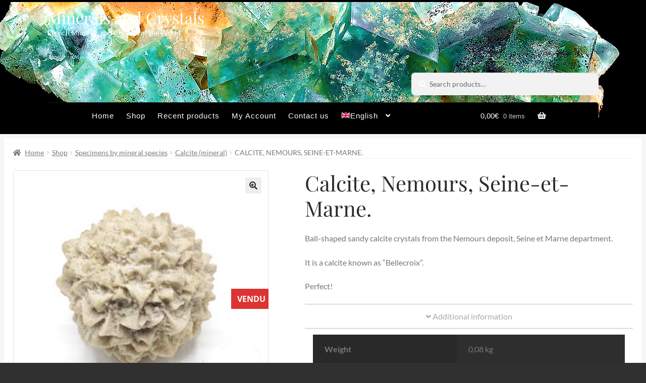

--- FILE ---
content_type: application/javascript; charset=utf-8
request_url: https://www.minerals-and-crystals.com/wp-content/cache/min/1/wp-content/plugins/storefront-pro-premium/includes/ext/woocommerce-product-image-flipper/assets/js/script.js?ver=1768558632
body_size: 97
content:
window.sfproProductImageFlip=function($prods){$prods.find(' li.pif-has-gallery a:first-child').hover(function(){jQuery(this).children('.wp-post-image').removeClass('fadeInDown').addClass('animated fadeOutUp');jQuery(this).children('.secondary-image').removeClass('fadeOutUp').addClass('animated fadeInDown')},function(){jQuery(this).children('.wp-post-image').removeClass('fadeOutUp').addClass('fadeInDown');jQuery(this).children('.secondary-image').removeClass('fadeInDown').addClass('fadeOutUp')})};jQuery(document).ready(function($){window.sfproProductImageFlip($('ul.products'))})